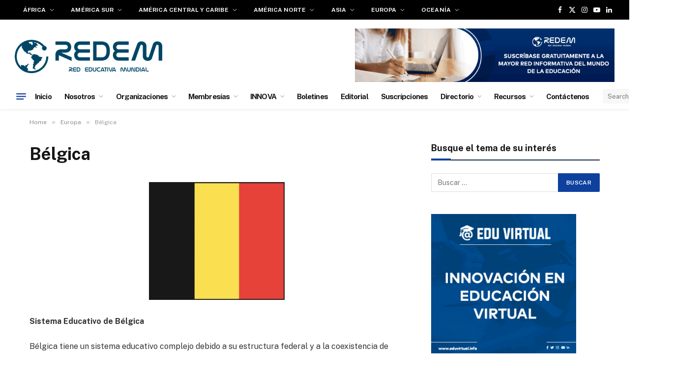

--- FILE ---
content_type: text/html; charset=UTF-8
request_url: https://www.redem.org/europa/belgica/
body_size: 16695
content:
<!DOCTYPE html>
<html lang="es" class="s-light site-s-light">

<head>

	<meta charset="UTF-8" />
	<meta name="viewport" content="width=device-width, initial-scale=1" />
	<title>Bélgica &#8211; REDEM</title><link rel="preload" as="font" href="https://www.redem.org/wp-content/themes/smart-mag/css/icons/fonts/ts-icons.woff2?v3.2" type="font/woff2" crossorigin="anonymous" />
<meta name='robots' content='max-image-preview:large' />
<link rel='dns-prefetch' href='//fonts.googleapis.com' />
<link rel="alternate" type="application/rss+xml" title="REDEM &raquo; Feed" href="https://www.redem.org/feed/" />
<link rel="alternate" type="application/rss+xml" title="REDEM &raquo; Feed de los comentarios" href="https://www.redem.org/comments/feed/" />
<link rel="alternate" title="oEmbed (JSON)" type="application/json+oembed" href="https://www.redem.org/wp-json/oembed/1.0/embed?url=https%3A%2F%2Fwww.redem.org%2Feuropa%2Fbelgica%2F" />
<link rel="alternate" title="oEmbed (XML)" type="text/xml+oembed" href="https://www.redem.org/wp-json/oembed/1.0/embed?url=https%3A%2F%2Fwww.redem.org%2Feuropa%2Fbelgica%2F&#038;format=xml" />
<style id='wp-img-auto-sizes-contain-inline-css' type='text/css'>
img:is([sizes=auto i],[sizes^="auto," i]){contain-intrinsic-size:3000px 1500px}
/*# sourceURL=wp-img-auto-sizes-contain-inline-css */
</style>
<style id='wp-emoji-styles-inline-css' type='text/css'>

	img.wp-smiley, img.emoji {
		display: inline !important;
		border: none !important;
		box-shadow: none !important;
		height: 1em !important;
		width: 1em !important;
		margin: 0 0.07em !important;
		vertical-align: -0.1em !important;
		background: none !important;
		padding: 0 !important;
	}
/*# sourceURL=wp-emoji-styles-inline-css */
</style>
<link rel='stylesheet' id='wp-block-library-css' href='https://www.redem.org/wp-includes/css/dist/block-library/style.min.css?ver=6.9' type='text/css' media='all' />
<style id='classic-theme-styles-inline-css' type='text/css'>
/*! This file is auto-generated */
.wp-block-button__link{color:#fff;background-color:#32373c;border-radius:9999px;box-shadow:none;text-decoration:none;padding:calc(.667em + 2px) calc(1.333em + 2px);font-size:1.125em}.wp-block-file__button{background:#32373c;color:#fff;text-decoration:none}
/*# sourceURL=/wp-includes/css/classic-themes.min.css */
</style>
<style id='global-styles-inline-css' type='text/css'>
:root{--wp--preset--aspect-ratio--square: 1;--wp--preset--aspect-ratio--4-3: 4/3;--wp--preset--aspect-ratio--3-4: 3/4;--wp--preset--aspect-ratio--3-2: 3/2;--wp--preset--aspect-ratio--2-3: 2/3;--wp--preset--aspect-ratio--16-9: 16/9;--wp--preset--aspect-ratio--9-16: 9/16;--wp--preset--color--black: #000000;--wp--preset--color--cyan-bluish-gray: #abb8c3;--wp--preset--color--white: #ffffff;--wp--preset--color--pale-pink: #f78da7;--wp--preset--color--vivid-red: #cf2e2e;--wp--preset--color--luminous-vivid-orange: #ff6900;--wp--preset--color--luminous-vivid-amber: #fcb900;--wp--preset--color--light-green-cyan: #7bdcb5;--wp--preset--color--vivid-green-cyan: #00d084;--wp--preset--color--pale-cyan-blue: #8ed1fc;--wp--preset--color--vivid-cyan-blue: #0693e3;--wp--preset--color--vivid-purple: #9b51e0;--wp--preset--gradient--vivid-cyan-blue-to-vivid-purple: linear-gradient(135deg,rgb(6,147,227) 0%,rgb(155,81,224) 100%);--wp--preset--gradient--light-green-cyan-to-vivid-green-cyan: linear-gradient(135deg,rgb(122,220,180) 0%,rgb(0,208,130) 100%);--wp--preset--gradient--luminous-vivid-amber-to-luminous-vivid-orange: linear-gradient(135deg,rgb(252,185,0) 0%,rgb(255,105,0) 100%);--wp--preset--gradient--luminous-vivid-orange-to-vivid-red: linear-gradient(135deg,rgb(255,105,0) 0%,rgb(207,46,46) 100%);--wp--preset--gradient--very-light-gray-to-cyan-bluish-gray: linear-gradient(135deg,rgb(238,238,238) 0%,rgb(169,184,195) 100%);--wp--preset--gradient--cool-to-warm-spectrum: linear-gradient(135deg,rgb(74,234,220) 0%,rgb(151,120,209) 20%,rgb(207,42,186) 40%,rgb(238,44,130) 60%,rgb(251,105,98) 80%,rgb(254,248,76) 100%);--wp--preset--gradient--blush-light-purple: linear-gradient(135deg,rgb(255,206,236) 0%,rgb(152,150,240) 100%);--wp--preset--gradient--blush-bordeaux: linear-gradient(135deg,rgb(254,205,165) 0%,rgb(254,45,45) 50%,rgb(107,0,62) 100%);--wp--preset--gradient--luminous-dusk: linear-gradient(135deg,rgb(255,203,112) 0%,rgb(199,81,192) 50%,rgb(65,88,208) 100%);--wp--preset--gradient--pale-ocean: linear-gradient(135deg,rgb(255,245,203) 0%,rgb(182,227,212) 50%,rgb(51,167,181) 100%);--wp--preset--gradient--electric-grass: linear-gradient(135deg,rgb(202,248,128) 0%,rgb(113,206,126) 100%);--wp--preset--gradient--midnight: linear-gradient(135deg,rgb(2,3,129) 0%,rgb(40,116,252) 100%);--wp--preset--font-size--small: 13px;--wp--preset--font-size--medium: 20px;--wp--preset--font-size--large: 36px;--wp--preset--font-size--x-large: 42px;--wp--preset--spacing--20: 0.44rem;--wp--preset--spacing--30: 0.67rem;--wp--preset--spacing--40: 1rem;--wp--preset--spacing--50: 1.5rem;--wp--preset--spacing--60: 2.25rem;--wp--preset--spacing--70: 3.38rem;--wp--preset--spacing--80: 5.06rem;--wp--preset--shadow--natural: 6px 6px 9px rgba(0, 0, 0, 0.2);--wp--preset--shadow--deep: 12px 12px 50px rgba(0, 0, 0, 0.4);--wp--preset--shadow--sharp: 6px 6px 0px rgba(0, 0, 0, 0.2);--wp--preset--shadow--outlined: 6px 6px 0px -3px rgb(255, 255, 255), 6px 6px rgb(0, 0, 0);--wp--preset--shadow--crisp: 6px 6px 0px rgb(0, 0, 0);}:where(.is-layout-flex){gap: 0.5em;}:where(.is-layout-grid){gap: 0.5em;}body .is-layout-flex{display: flex;}.is-layout-flex{flex-wrap: wrap;align-items: center;}.is-layout-flex > :is(*, div){margin: 0;}body .is-layout-grid{display: grid;}.is-layout-grid > :is(*, div){margin: 0;}:where(.wp-block-columns.is-layout-flex){gap: 2em;}:where(.wp-block-columns.is-layout-grid){gap: 2em;}:where(.wp-block-post-template.is-layout-flex){gap: 1.25em;}:where(.wp-block-post-template.is-layout-grid){gap: 1.25em;}.has-black-color{color: var(--wp--preset--color--black) !important;}.has-cyan-bluish-gray-color{color: var(--wp--preset--color--cyan-bluish-gray) !important;}.has-white-color{color: var(--wp--preset--color--white) !important;}.has-pale-pink-color{color: var(--wp--preset--color--pale-pink) !important;}.has-vivid-red-color{color: var(--wp--preset--color--vivid-red) !important;}.has-luminous-vivid-orange-color{color: var(--wp--preset--color--luminous-vivid-orange) !important;}.has-luminous-vivid-amber-color{color: var(--wp--preset--color--luminous-vivid-amber) !important;}.has-light-green-cyan-color{color: var(--wp--preset--color--light-green-cyan) !important;}.has-vivid-green-cyan-color{color: var(--wp--preset--color--vivid-green-cyan) !important;}.has-pale-cyan-blue-color{color: var(--wp--preset--color--pale-cyan-blue) !important;}.has-vivid-cyan-blue-color{color: var(--wp--preset--color--vivid-cyan-blue) !important;}.has-vivid-purple-color{color: var(--wp--preset--color--vivid-purple) !important;}.has-black-background-color{background-color: var(--wp--preset--color--black) !important;}.has-cyan-bluish-gray-background-color{background-color: var(--wp--preset--color--cyan-bluish-gray) !important;}.has-white-background-color{background-color: var(--wp--preset--color--white) !important;}.has-pale-pink-background-color{background-color: var(--wp--preset--color--pale-pink) !important;}.has-vivid-red-background-color{background-color: var(--wp--preset--color--vivid-red) !important;}.has-luminous-vivid-orange-background-color{background-color: var(--wp--preset--color--luminous-vivid-orange) !important;}.has-luminous-vivid-amber-background-color{background-color: var(--wp--preset--color--luminous-vivid-amber) !important;}.has-light-green-cyan-background-color{background-color: var(--wp--preset--color--light-green-cyan) !important;}.has-vivid-green-cyan-background-color{background-color: var(--wp--preset--color--vivid-green-cyan) !important;}.has-pale-cyan-blue-background-color{background-color: var(--wp--preset--color--pale-cyan-blue) !important;}.has-vivid-cyan-blue-background-color{background-color: var(--wp--preset--color--vivid-cyan-blue) !important;}.has-vivid-purple-background-color{background-color: var(--wp--preset--color--vivid-purple) !important;}.has-black-border-color{border-color: var(--wp--preset--color--black) !important;}.has-cyan-bluish-gray-border-color{border-color: var(--wp--preset--color--cyan-bluish-gray) !important;}.has-white-border-color{border-color: var(--wp--preset--color--white) !important;}.has-pale-pink-border-color{border-color: var(--wp--preset--color--pale-pink) !important;}.has-vivid-red-border-color{border-color: var(--wp--preset--color--vivid-red) !important;}.has-luminous-vivid-orange-border-color{border-color: var(--wp--preset--color--luminous-vivid-orange) !important;}.has-luminous-vivid-amber-border-color{border-color: var(--wp--preset--color--luminous-vivid-amber) !important;}.has-light-green-cyan-border-color{border-color: var(--wp--preset--color--light-green-cyan) !important;}.has-vivid-green-cyan-border-color{border-color: var(--wp--preset--color--vivid-green-cyan) !important;}.has-pale-cyan-blue-border-color{border-color: var(--wp--preset--color--pale-cyan-blue) !important;}.has-vivid-cyan-blue-border-color{border-color: var(--wp--preset--color--vivid-cyan-blue) !important;}.has-vivid-purple-border-color{border-color: var(--wp--preset--color--vivid-purple) !important;}.has-vivid-cyan-blue-to-vivid-purple-gradient-background{background: var(--wp--preset--gradient--vivid-cyan-blue-to-vivid-purple) !important;}.has-light-green-cyan-to-vivid-green-cyan-gradient-background{background: var(--wp--preset--gradient--light-green-cyan-to-vivid-green-cyan) !important;}.has-luminous-vivid-amber-to-luminous-vivid-orange-gradient-background{background: var(--wp--preset--gradient--luminous-vivid-amber-to-luminous-vivid-orange) !important;}.has-luminous-vivid-orange-to-vivid-red-gradient-background{background: var(--wp--preset--gradient--luminous-vivid-orange-to-vivid-red) !important;}.has-very-light-gray-to-cyan-bluish-gray-gradient-background{background: var(--wp--preset--gradient--very-light-gray-to-cyan-bluish-gray) !important;}.has-cool-to-warm-spectrum-gradient-background{background: var(--wp--preset--gradient--cool-to-warm-spectrum) !important;}.has-blush-light-purple-gradient-background{background: var(--wp--preset--gradient--blush-light-purple) !important;}.has-blush-bordeaux-gradient-background{background: var(--wp--preset--gradient--blush-bordeaux) !important;}.has-luminous-dusk-gradient-background{background: var(--wp--preset--gradient--luminous-dusk) !important;}.has-pale-ocean-gradient-background{background: var(--wp--preset--gradient--pale-ocean) !important;}.has-electric-grass-gradient-background{background: var(--wp--preset--gradient--electric-grass) !important;}.has-midnight-gradient-background{background: var(--wp--preset--gradient--midnight) !important;}.has-small-font-size{font-size: var(--wp--preset--font-size--small) !important;}.has-medium-font-size{font-size: var(--wp--preset--font-size--medium) !important;}.has-large-font-size{font-size: var(--wp--preset--font-size--large) !important;}.has-x-large-font-size{font-size: var(--wp--preset--font-size--x-large) !important;}
:where(.wp-block-post-template.is-layout-flex){gap: 1.25em;}:where(.wp-block-post-template.is-layout-grid){gap: 1.25em;}
:where(.wp-block-term-template.is-layout-flex){gap: 1.25em;}:where(.wp-block-term-template.is-layout-grid){gap: 1.25em;}
:where(.wp-block-columns.is-layout-flex){gap: 2em;}:where(.wp-block-columns.is-layout-grid){gap: 2em;}
:root :where(.wp-block-pullquote){font-size: 1.5em;line-height: 1.6;}
/*# sourceURL=global-styles-inline-css */
</style>
<link rel='stylesheet' id='smartmag-core-css' href='https://www.redem.org/wp-content/themes/smart-mag/style.css?ver=10.3.2' type='text/css' media='all' />
<style id='smartmag-core-inline-css' type='text/css'>
:root { --c-main: #0e409e;
--c-main-rgb: 14,64,158;
--title-font: "Roboto", system-ui, -apple-system, "Segoe UI", Arial, sans-serif;
--title-size-m: 19px;
--main-width: 1160px; }
.smart-head-main { --main-width: -1px; --c-shadow: rgba(0,0,0,0.05); }
.smart-head-main .smart-head-top { --head-h: 40px; }
.smart-head-main .smart-head-mid { --head-h: 130px; }
.smart-head-main .smart-head-mid > .inner { padding-top: 20px; }
.smart-head-main .smart-head-bot { --head-h: 52px; border-top-width: 0px; border-bottom-width: 0px; }
.navigation-main .menu > li > a { font-size: 12px; font-weight: bold; letter-spacing: 0.005em; }
.navigation-main { --nav-items-space: 17px; }
.navigation-small .menu > li > a { font-size: 15px; font-weight: bold; letter-spacing: -0.06em; }
.navigation-small { margin-left: calc(-1 * var(--nav-items-space)); }
.s-dark .navigation-small { --c-nav: rgba(255,255,255,0.92); --c-nav-hov: #ffffff; }
.s-dark .smart-head-main .spc-social,
.smart-head-main .s-dark .spc-social { --c-spc-social: #ffffff; }
.smart-head-main { --c-hamburger: var(--c-main); }
.smart-head-main .offcanvas-toggle { transform: scale(.75); }
.l-post { --media-radius: 6px; }
.cat-labels .category { font-size: 10px; letter-spacing: 0.1em; background-color: #0a0a0a; border-radius: 3px; }
.block-head-c .heading { font-size: 18px; text-transform: initial; }
.block-head-c { --line-weight: 4px; --border-weight: 2px; --c-border: #152b4b; }
.loop-list .post-title { font-size: 21px; }
.loop-small .post-title { font-size: 15px; font-weight: 500; }
.entry-content { font-size: 16px; }
.post-share-float .service { width: 40px; height: 38px; margin-bottom: 8px; border-radius: 4px; font-size: 16px; }
.post-share-b:not(.is-not-global) { --service-height: 36px; --service-width: 170px; --service-min-width: initial; }
.post-share-b:not(.is-not-global) .show-more { width: 36px; min-width: 36px; }
.post-share-b:not(.is-not-global) { --service-gap: 6px; --service-b-radius: 3px; }
.category .feat-grid { --grid-gap: 4px; }
@media (min-width: 941px) and (max-width: 1200px) { .navigation-main .menu > li > a { font-size: calc(10px + (12px - 10px) * .7); }
.navigation-small .menu > li > a { font-size: calc(10px + (15px - 10px) * .7); } }


/*# sourceURL=smartmag-core-inline-css */
</style>
<link rel='stylesheet' id='smartmag-fonts-css' href='https://fonts.googleapis.com/css?family=Public+Sans%3A400%2C400i%2C500%2C600%2C700&#038;display=swap' type='text/css' media='all' />
<link rel='stylesheet' id='smartmag-magnific-popup-css' href='https://www.redem.org/wp-content/themes/smart-mag/css/lightbox.css?ver=10.3.2' type='text/css' media='all' />
<link rel='stylesheet' id='smartmag-icons-css' href='https://www.redem.org/wp-content/themes/smart-mag/css/icons/icons.css?ver=10.3.2' type='text/css' media='all' />
<link rel='stylesheet' id='smartmag-gfonts-custom-css' href='https://fonts.googleapis.com/css?family=Roboto%3A400%2C500%2C600%2C700&#038;display=swap' type='text/css' media='all' />
<script type="text/javascript" id="smartmag-lazy-inline-js-after">
/* <![CDATA[ */
/**
 * @copyright ThemeSphere
 * @preserve
 */
var BunyadLazy={};BunyadLazy.load=function(){function a(e,n){var t={};e.dataset.bgset&&e.dataset.sizes?(t.sizes=e.dataset.sizes,t.srcset=e.dataset.bgset):t.src=e.dataset.bgsrc,function(t){var a=t.dataset.ratio;if(0<a){const e=t.parentElement;if(e.classList.contains("media-ratio")){const n=e.style;n.getPropertyValue("--a-ratio")||(n.paddingBottom=100/a+"%")}}}(e);var a,o=document.createElement("img");for(a in o.onload=function(){var t="url('"+(o.currentSrc||o.src)+"')",a=e.style;a.backgroundImage!==t&&requestAnimationFrame(()=>{a.backgroundImage=t,n&&n()}),o.onload=null,o.onerror=null,o=null},o.onerror=o.onload,t)o.setAttribute(a,t[a]);o&&o.complete&&0<o.naturalWidth&&o.onload&&o.onload()}function e(t){t.dataset.loaded||a(t,()=>{document.dispatchEvent(new Event("lazyloaded")),t.dataset.loaded=1})}function n(t){"complete"===document.readyState?t():window.addEventListener("load",t)}return{initEarly:function(){var t,a=()=>{document.querySelectorAll(".img.bg-cover:not(.lazyload)").forEach(e)};"complete"!==document.readyState?(t=setInterval(a,150),n(()=>{a(),clearInterval(t)})):a()},callOnLoad:n,initBgImages:function(t){t&&n(()=>{document.querySelectorAll(".img.bg-cover").forEach(e)})},bgLoad:a}}(),BunyadLazy.load.initEarly();
//# sourceURL=smartmag-lazy-inline-js-after
/* ]]> */
</script>
<script type="text/javascript" src="https://www.redem.org/wp-includes/js/jquery/jquery.min.js?ver=3.7.1" id="jquery-core-js"></script>
<script type="text/javascript" src="https://www.redem.org/wp-includes/js/jquery/jquery-migrate.min.js?ver=3.4.1" id="jquery-migrate-js"></script>
<link rel="https://api.w.org/" href="https://www.redem.org/wp-json/" /><link rel="alternate" title="JSON" type="application/json" href="https://www.redem.org/wp-json/wp/v2/pages/528" /><link rel="EditURI" type="application/rsd+xml" title="RSD" href="https://www.redem.org/xmlrpc.php?rsd" />
<meta name="generator" content="WordPress 6.9" />
<link rel="canonical" href="https://www.redem.org/europa/belgica/" />
<link rel='shortlink' href='https://www.redem.org/?p=528' />
<link type="text/css" rel="stylesheet" href="https://www.redem.org/wp-content/plugins/category-specific-rss-feed-menu/wp_cat_rss_style.css" />
<!-- Analytics by WP Statistics - https://wp-statistics.com -->

		<script>
		var BunyadSchemeKey = 'bunyad-scheme';
		(() => {
			const d = document.documentElement;
			const c = d.classList;
			var scheme = localStorage.getItem(BunyadSchemeKey);
			
			if (scheme) {
				d.dataset.origClass = c;
				scheme === 'dark' ? c.remove('s-light', 'site-s-light') : c.remove('s-dark', 'site-s-dark');
				c.add('site-s-' + scheme, 's-' + scheme);
			}
		})();
		</script>
		<meta name="generator" content="Elementor 3.34.1; features: additional_custom_breakpoints; settings: css_print_method-external, google_font-enabled, font_display-swap">
			<style>
				.e-con.e-parent:nth-of-type(n+4):not(.e-lazyloaded):not(.e-no-lazyload),
				.e-con.e-parent:nth-of-type(n+4):not(.e-lazyloaded):not(.e-no-lazyload) * {
					background-image: none !important;
				}
				@media screen and (max-height: 1024px) {
					.e-con.e-parent:nth-of-type(n+3):not(.e-lazyloaded):not(.e-no-lazyload),
					.e-con.e-parent:nth-of-type(n+3):not(.e-lazyloaded):not(.e-no-lazyload) * {
						background-image: none !important;
					}
				}
				@media screen and (max-height: 640px) {
					.e-con.e-parent:nth-of-type(n+2):not(.e-lazyloaded):not(.e-no-lazyload),
					.e-con.e-parent:nth-of-type(n+2):not(.e-lazyloaded):not(.e-no-lazyload) * {
						background-image: none !important;
					}
				}
			</style>
			<link rel="icon" href="https://www.redem.org/wp-content/uploads/2016/04/cropped-logo-REDEM-navegador-1-150x150.png" sizes="32x32" />
<link rel="icon" href="https://www.redem.org/wp-content/uploads/2016/04/cropped-logo-REDEM-navegador-1-300x300.png" sizes="192x192" />
<link rel="apple-touch-icon" href="https://www.redem.org/wp-content/uploads/2016/04/cropped-logo-REDEM-navegador-1-300x300.png" />
<meta name="msapplication-TileImage" content="https://www.redem.org/wp-content/uploads/2016/04/cropped-logo-REDEM-navegador-1-300x300.png" />
		<style type="text/css" id="wp-custom-css">
			

/** Start Block Kit CSS: 71-3-d415519effd9e11f35d2438c58ea7ebf **/

.envato-block__preview{overflow: visible;}

/** End Block Kit CSS: 71-3-d415519effd9e11f35d2438c58ea7ebf **/



/** Start Block Kit CSS: 69-3-4f8cfb8a1a68ec007f2be7a02bdeadd9 **/

.envato-kit-66-menu .e--pointer-framed .elementor-item:before{
	border-radius:1px;
}

.envato-kit-66-subscription-form .elementor-form-fields-wrapper{
	position:relative;
}

.envato-kit-66-subscription-form .elementor-form-fields-wrapper .elementor-field-type-submit{
	position:static;
}

.envato-kit-66-subscription-form .elementor-form-fields-wrapper .elementor-field-type-submit button{
	position: absolute;
    top: 50%;
    right: 6px;
    transform: translate(0, -50%);
		-moz-transform: translate(0, -50%);
		-webmit-transform: translate(0, -50%);
}

.envato-kit-66-testi-slider .elementor-testimonial__footer{
	margin-top: -60px !important;
	z-index: 99;
  position: relative;
}

.envato-kit-66-featured-slider .elementor-slides .slick-prev{
	width:50px;
	height:50px;
	background-color:#ffffff !important;
	transform:rotate(45deg);
	-moz-transform:rotate(45deg);
	-webkit-transform:rotate(45deg);
	left:-25px !important;
	-webkit-box-shadow: 0px 1px 2px 1px rgba(0,0,0,0.32);
	-moz-box-shadow: 0px 1px 2px 1px rgba(0,0,0,0.32);
	box-shadow: 0px 1px 2px 1px rgba(0,0,0,0.32);
}

.envato-kit-66-featured-slider .elementor-slides .slick-prev:before{
	display:block;
	margin-top:0px;
	margin-left:0px;
	transform:rotate(-45deg);
	-moz-transform:rotate(-45deg);
	-webkit-transform:rotate(-45deg);
}

.envato-kit-66-featured-slider .elementor-slides .slick-next{
	width:50px;
	height:50px;
	background-color:#ffffff !important;
	transform:rotate(45deg);
	-moz-transform:rotate(45deg);
	-webkit-transform:rotate(45deg);
	right:-25px !important;
	-webkit-box-shadow: 0px 1px 2px 1px rgba(0,0,0,0.32);
	-moz-box-shadow: 0px 1px 2px 1px rgba(0,0,0,0.32);
	box-shadow: 0px 1px 2px 1px rgba(0,0,0,0.32);
}

.envato-kit-66-featured-slider .elementor-slides .slick-next:before{
	display:block;
	margin-top:-5px;
	margin-right:-5px;
	transform:rotate(-45deg);
	-moz-transform:rotate(-45deg);
	-webkit-transform:rotate(-45deg);
}

.envato-kit-66-orangetext{
	color:#f4511e;
}

.envato-kit-66-countdown .elementor-countdown-label{
	display:inline-block !important;
	border:2px solid rgba(255,255,255,0.2);
	padding:9px 20px;
}

/** End Block Kit CSS: 69-3-4f8cfb8a1a68ec007f2be7a02bdeadd9 **/



/** Start Block Kit CSS: 143-3-7969bb877702491bc5ca272e536ada9d **/

.envato-block__preview{overflow: visible;}
/* Material Button Click Effect */
.envato-kit-140-material-hit .menu-item a,
.envato-kit-140-material-button .elementor-button{
  background-position: center;
  transition: background 0.8s;
}
.envato-kit-140-material-hit .menu-item a:hover,
.envato-kit-140-material-button .elementor-button:hover{
  background: radial-gradient(circle, transparent 1%, #fff 1%) center/15000%;
}
.envato-kit-140-material-hit .menu-item a:active,
.envato-kit-140-material-button .elementor-button:active{
  background-color: #FFF;
  background-size: 100%;
  transition: background 0s;
}

/* Field Shadow */
.envato-kit-140-big-shadow-form .elementor-field-textual{
	box-shadow: 0 20px 30px rgba(0,0,0, .05);
}

/* FAQ */
.envato-kit-140-faq .elementor-accordion .elementor-accordion-item{
	border-width: 0 0 1px !important;
}

/* Scrollable Columns */
.envato-kit-140-scrollable{
	 height: 100%;
   overflow: auto;
   overflow-x: hidden;
}

/* ImageBox: No Space */
.envato-kit-140-imagebox-nospace:hover{
	transform: scale(1.1);
	transition: all 0.3s;
}
.envato-kit-140-imagebox-nospace figure{
	line-height: 0;
}

.envato-kit-140-slide .elementor-slide-content{
	background: #FFF;
	margin-left: -60px;
	padding: 1em;
}
.envato-kit-140-carousel .slick-active:not(.slick-current)  img{
	padding: 20px !important;
	transition: all .9s;
}

/** End Block Kit CSS: 143-3-7969bb877702491bc5ca272e536ada9d **/



/** Start Block Kit CSS: 144-3-3a7d335f39a8579c20cdf02f8d462582 **/

.envato-block__preview{overflow: visible;}

/* Envato Kit 141 Custom Styles - Applied to the element under Advanced */

.elementor-headline-animation-type-drop-in .elementor-headline-dynamic-wrapper{
	text-align: center;
}
.envato-kit-141-top-0 h1,
.envato-kit-141-top-0 h2,
.envato-kit-141-top-0 h3,
.envato-kit-141-top-0 h4,
.envato-kit-141-top-0 h5,
.envato-kit-141-top-0 h6,
.envato-kit-141-top-0 p {
	margin-top: 0;
}

.envato-kit-141-newsletter-inline .elementor-field-textual.elementor-size-md {
	padding-left: 1.5rem;
	padding-right: 1.5rem;
}

.envato-kit-141-bottom-0 p {
	margin-bottom: 0;
}

.envato-kit-141-bottom-8 .elementor-price-list .elementor-price-list-item .elementor-price-list-header {
	margin-bottom: .5rem;
}

.envato-kit-141.elementor-widget-testimonial-carousel.elementor-pagination-type-bullets .swiper-container {
	padding-bottom: 52px;
}

.envato-kit-141-display-inline {
	display: inline-block;
}

.envato-kit-141 .elementor-slick-slider ul.slick-dots {
	bottom: -40px;
}

/** End Block Kit CSS: 144-3-3a7d335f39a8579c20cdf02f8d462582 **/



/** Start Block Kit CSS: 141-3-1d55f1e76be9fb1a8d9de88accbe962f **/

.envato-kit-138-bracket .elementor-widget-container > *:before{
	content:"[";
	color:#ffab00;
	display:inline-block;
	margin-right:4px;
	line-height:1em;
	position:relative;
	top:-1px;
}

.envato-kit-138-bracket .elementor-widget-container > *:after{
	content:"]";
	color:#ffab00;
	display:inline-block;
	margin-left:4px;
	line-height:1em;
	position:relative;
	top:-1px;
}

/** End Block Kit CSS: 141-3-1d55f1e76be9fb1a8d9de88accbe962f **/



/** Start Template Kit CSS: Accounting Business (css/customizer.css) **/

.envato-button-inline {
	display: inline-block;
	margin-right: 10px;
}

/** End Template Kit CSS: Accounting Business (css/customizer.css) **/



/** Start Template Kit CSS: Professional Services (css/customizer.css) **/

.download-application-text {
	color: #fff;
	font-size: 24px;
  font-weight: 600;
	margin: 0;
	margin-bottom:10px;
  margin-right: 40px;
	display:inline-block;
	font-family: 'Poppins', sans-serif;
}
.download-application-btn {
	color: #fff;
	background: #26bdef;
	padding: 15px 40px;
	font-size:16px;
	font-family: 'Poppins', sans-serif;
	transition:.5s ease;
	display:inline-block;
}
.download-application-btn:hover{
	color: #26bdef;
	background: #fff;
}
.display-inline {
	display: inline-block;
}

@media (max-width: 1024px) {
	.responsive-column {
		width: 50% !important;
	}
}

@media (max-width: 600px) {
	.responsive-column {
		width: 100% !important;
	}
}

/** End Template Kit CSS: Professional Services (css/customizer.css) **/

		</style>
		

</head>

<body class="wp-singular page-template-default page page-id-528 page-child parent-pageid-523 wp-theme-smart-mag right-sidebar has-lb has-lb-sm ts-img-hov-fade layout-normal elementor-default elementor-kit-40010">



<div class="main-wrap">

	
<div class="off-canvas-backdrop"></div>
<div class="mobile-menu-container off-canvas s-dark hide-menu-lg" id="off-canvas">

	<div class="off-canvas-head">
		<a href="#" class="close">
			<span class="visuallyhidden">Close Menu</span>
			<i class="tsi tsi-times"></i>
		</a>

		<div class="ts-logo">
			<img class="logo-mobile logo-image logo-image-dark" src="https://www.redem.org/wp-content/uploads/2021/02/Logo-REDEM-Espanol-Blanco300.png" width="150" height="34" alt="REDEM"/><img class="logo-mobile logo-image" src="https://www.redem.org/wp-content/uploads/2021/02/Logo-REDEM-Ingles300.png" width="150" height="35" alt="REDEM"/>		</div>
	</div>

	<div class="off-canvas-content">

		
			<ul id="menu-menu2" class="mobile-menu"><li id="menu-item-1419" class="menu-item menu-item-type-custom menu-item-object-custom menu-item-home menu-item-1419"><a href="https://www.redem.org/">Inicio</a></li>
<li id="menu-item-39345" class="menu-item menu-item-type-custom menu-item-object-custom menu-item-has-children menu-item-39345"><a href="#">Nosotros</a>
<ul class="sub-menu">
	<li id="menu-item-1426" class="menu-item menu-item-type-post_type menu-item-object-page menu-item-1426"><a href="https://www.redem.org/quienes-somos/">Quienes Somos</a></li>
</ul>
</li>
<li id="menu-item-39346" class="menu-item menu-item-type-custom menu-item-object-custom menu-item-has-children menu-item-39346"><a href="#">Organizaciones</a>
<ul class="sub-menu">
	<li id="menu-item-1585" class="menu-item menu-item-type-custom menu-item-object-custom menu-item-1585"><a target="_blank" href="https://www.eduvirtual.info">EDUVIRTUAL</a></li>
	<li id="menu-item-39142" class="menu-item menu-item-type-custom menu-item-object-custom menu-item-39142"><a target="_blank" href="https://editorial.redem.org">SELLO EDITORIAL REDEM</a></li>
	<li id="menu-item-41438" class="menu-item menu-item-type-custom menu-item-object-custom menu-item-41438"><a href="https://www.redip.info">REDIP</a></li>
	<li id="menu-item-39324" class="menu-item menu-item-type-custom menu-item-object-custom menu-item-39324"><a target="_blank" href="https://ciied.redem.org">CIIED</a></li>
	<li id="menu-item-45640" class="menu-item menu-item-type-post_type menu-item-object-page menu-item-45640"><a href="https://www.redem.org/observatorio-internacional-de-investigacion-educativa/">OIIE</a></li>
	<li id="menu-item-37362" class="menu-item menu-item-type-custom menu-item-object-custom menu-item-37362"><a target="_blank" href="https://www.reed-edu.org">REED</a></li>
	<li id="menu-item-36518" class="menu-item menu-item-type-custom menu-item-object-custom menu-item-36518"><a target="_blank" href="https://alfabetizaciondigital.redem.org">ALFABETIZACIÓN DIGITAL</a></li>
	<li id="menu-item-39141" class="menu-item menu-item-type-custom menu-item-object-custom menu-item-39141"><a target="_blank" href="https://infancia.redem.org">PORTAL INFANCIA</a></li>
	<li id="menu-item-1584" class="menu-item menu-item-type-custom menu-item-object-custom menu-item-1584"><a target="_blank" href="https://www.redkipus.org">RED KIPUS</a></li>
</ul>
</li>
<li id="menu-item-1420" class="menu-item menu-item-type-post_type menu-item-object-page menu-item-has-children menu-item-1420"><a href="https://www.redem.org/membresia-redem/">Membresías</a>
<ul class="sub-menu">
	<li id="menu-item-1418" class="menu-item menu-item-type-post_type menu-item-object-page menu-item-1418"><a href="https://www.redem.org/membresia-personal/">Membresía Personal REDEM</a></li>
	<li id="menu-item-40813" class="menu-item menu-item-type-post_type menu-item-object-page menu-item-40813"><a href="https://www.redem.org/membresia-academica-redem/">Membresía Académica REDEM</a></li>
	<li id="menu-item-1417" class="menu-item menu-item-type-post_type menu-item-object-page menu-item-1417"><a href="https://www.redem.org/membresia-institucional/">Membresía Institucional REDEM</a></li>
	<li id="menu-item-44902" class="menu-item menu-item-type-post_type menu-item-object-page menu-item-44902"><a href="https://www.redem.org/membresia-para-grupos-de-investigacion/">Membresía y Certificación para Grupos de Investigación</a></li>
</ul>
</li>
<li id="menu-item-42034" class="menu-item menu-item-type-custom menu-item-object-custom menu-item-has-children menu-item-42034"><a href="#">INNOVA</a>
<ul class="sub-menu">
	<li id="menu-item-42035" class="menu-item menu-item-type-post_type menu-item-object-page menu-item-42035"><a href="https://www.redem.org/mentorias/">Mentorías</a></li>
	<li id="menu-item-42036" class="menu-item menu-item-type-post_type menu-item-object-page menu-item-42036"><a href="https://www.redem.org/crea-impulsa/">Crea-Impulsa</a></li>
	<li id="menu-item-42037" class="menu-item menu-item-type-post_type menu-item-object-page menu-item-42037"><a href="https://www.redem.org/certificado-de-calidad/">Certificado de Calidad</a></li>
	<li id="menu-item-42167" class="menu-item menu-item-type-post_type menu-item-object-page menu-item-42167"><a href="https://www.redem.org/programa-referidos/">Programa de Referidos</a></li>
	<li id="menu-item-42214" class="menu-item menu-item-type-post_type menu-item-object-page menu-item-42214"><a href="https://www.redem.org/franquicias/">Franquicias REDEM</a></li>
</ul>
</li>
<li id="menu-item-4682" class="menu-item menu-item-type-custom menu-item-object-custom menu-item-4682"><a href="https://www.redem.org/suscripcion-al-boletin-redem">Boletines</a></li>
<li id="menu-item-37692" class="menu-item menu-item-type-custom menu-item-object-custom menu-item-37692"><a target="_blank" href="https://editorial.redem.org">Editorial</a></li>
<li id="menu-item-4683" class="menu-item menu-item-type-custom menu-item-object-custom menu-item-4683"><a href="https://www.redem.org/suscripcion-al-boletin-redem">Suscrípciones</a></li>
<li id="menu-item-39347" class="menu-item menu-item-type-custom menu-item-object-custom menu-item-has-children menu-item-39347"><a href="#">Directorio</a>
<ul class="sub-menu">
	<li id="menu-item-1580" class="menu-item menu-item-type-custom menu-item-object-custom menu-item-1580"><a target="_blank" href="https://universidades.redem.org">Directorio de Universidades</a></li>
	<li id="menu-item-1579" class="menu-item menu-item-type-custom menu-item-object-custom menu-item-1579"><a target="_blank" href="https://colegios.redem.org">Directorio de Colegios</a></li>
	<li id="menu-item-39678" class="menu-item menu-item-type-custom menu-item-object-custom menu-item-39678"><a target="_blank" href="https://institutos.redem.org">Directorio de Instituciones y Organizaciones</a></li>
</ul>
</li>
<li id="menu-item-36519" class="menu-item menu-item-type-custom menu-item-object-custom menu-item-has-children menu-item-36519"><a href="#">Recursos</a>
<ul class="sub-menu">
	<li id="menu-item-1589" class="menu-item menu-item-type-custom menu-item-object-custom menu-item-1589"><a target="_blank" href="https://biblioteca.redem.org">Biblioteca</a></li>
	<li id="menu-item-2076" class="menu-item menu-item-type-taxonomy menu-item-object-category menu-item-2076"><a href="https://www.redem.org/category/articulos/">Artículos REDEM</a></li>
</ul>
</li>
<li id="menu-item-1415" class="menu-item menu-item-type-post_type menu-item-object-page menu-item-1415"><a href="https://www.redem.org/contactenos/">Contáctenos</a></li>
</ul>
		
		
		
		<div class="spc-social-block spc-social spc-social-b smart-head-social">
		
			
				<a href="https://www.facebook.com/RedEducativaMundial" class="link service s-facebook" target="_blank" rel="nofollow noopener">
					<i class="icon tsi tsi-facebook"></i>					<span class="visuallyhidden">Facebook</span>
				</a>
									
			
				<a href="https://twitter.com/redem" class="link service s-twitter" target="_blank" rel="nofollow noopener">
					<i class="icon tsi tsi-twitter"></i>					<span class="visuallyhidden">X (Twitter)</span>
				</a>
									
			
				<a href="https://www.instagram.com/rededucativamundial" class="link service s-instagram" target="_blank" rel="nofollow noopener">
					<i class="icon tsi tsi-instagram"></i>					<span class="visuallyhidden">Instagram</span>
				</a>
									
			
				<a href="https://www.youtube.com/user/redemtv" class="link service s-youtube" target="_blank" rel="nofollow noopener">
					<i class="icon tsi tsi-youtube-play"></i>					<span class="visuallyhidden">YouTube</span>
				</a>
									
			
				<a href="https://www.linkedin.com/company/redem" class="link service s-linkedin" target="_blank" rel="nofollow noopener">
					<i class="icon tsi tsi-linkedin"></i>					<span class="visuallyhidden">LinkedIn</span>
				</a>
									
			
		</div>

		
	</div>

</div>
<div class="smart-head smart-head-b smart-head-main" id="smart-head" data-sticky="auto" data-sticky-type="smart" data-sticky-full>
	
	<div class="smart-head-row smart-head-top s-dark smart-head-row-full">

		<div class="inner full">

							
				<div class="items items-left ">
					<div class="nav-wrap">
		<nav class="navigation navigation-main nav-hov-a">
			<ul id="menu-secondary-nav" class="menu"><li id="menu-item-627" class="menu-item menu-item-type-post_type menu-item-object-page menu-item-has-children menu-item-627"><a href="https://www.redem.org/africa/">ÁFRICA</a>
<ul class="sub-menu">
	<li id="menu-item-631" class="menu-item menu-item-type-post_type menu-item-object-page menu-item-631"><a href="https://www.redem.org/africa/angola/">Angola</a></li>
	<li id="menu-item-632" class="menu-item menu-item-type-post_type menu-item-object-page menu-item-632"><a href="https://www.redem.org/africa/argelia/">Argelia</a></li>
	<li id="menu-item-633" class="menu-item menu-item-type-post_type menu-item-object-page menu-item-633"><a href="https://www.redem.org/africa/camerun/">Camerún</a></li>
	<li id="menu-item-634" class="menu-item menu-item-type-post_type menu-item-object-page menu-item-634"><a href="https://www.redem.org/africa/egipto/">Egipto</a></li>
	<li id="menu-item-635" class="menu-item menu-item-type-post_type menu-item-object-page menu-item-635"><a href="https://www.redem.org/africa/kenia/">Kenia</a></li>
	<li id="menu-item-636" class="menu-item menu-item-type-post_type menu-item-object-page menu-item-636"><a href="https://www.redem.org/africa/libia/">Libia</a></li>
	<li id="menu-item-637" class="menu-item menu-item-type-post_type menu-item-object-page menu-item-637"><a href="https://www.redem.org/africa/marruecos/">Marruecos</a></li>
	<li id="menu-item-638" class="menu-item menu-item-type-post_type menu-item-object-page menu-item-638"><a href="https://www.redem.org/africa/nigeria/">Nigeria</a></li>
	<li id="menu-item-639" class="menu-item menu-item-type-post_type menu-item-object-page menu-item-639"><a href="https://www.redem.org/africa/sudafrica/">Sudáfrica</a></li>
</ul>
</li>
<li id="menu-item-4302" class="menu-item menu-item-type-custom menu-item-object-custom menu-item-has-children menu-item-4302"><a href="#">AMÉRICA SUR</a>
<ul class="sub-menu">
	<li id="menu-item-609" class="menu-item menu-item-type-post_type menu-item-object-page menu-item-609"><a href="https://www.redem.org/america-del-sur/argentina/">Argentina</a></li>
	<li id="menu-item-608" class="menu-item menu-item-type-post_type menu-item-object-page menu-item-608"><a href="https://www.redem.org/america-del-sur/bolivia/">Bolivia</a></li>
	<li id="menu-item-607" class="menu-item menu-item-type-post_type menu-item-object-page menu-item-607"><a href="https://www.redem.org/america-del-sur/brasil/">Brasil</a></li>
	<li id="menu-item-606" class="menu-item menu-item-type-post_type menu-item-object-page menu-item-606"><a href="https://www.redem.org/america-del-sur/chile/">Chile</a></li>
	<li id="menu-item-605" class="menu-item menu-item-type-post_type menu-item-object-page menu-item-605"><a href="https://www.redem.org/america-del-sur/colombia/">Colombia</a></li>
	<li id="menu-item-604" class="menu-item menu-item-type-post_type menu-item-object-page menu-item-604"><a href="https://www.redem.org/america-del-sur/ecuador/">Ecuador</a></li>
	<li id="menu-item-603" class="menu-item menu-item-type-post_type menu-item-object-page menu-item-603"><a href="https://www.redem.org/america-del-sur/paraguay/">Paraguay</a></li>
	<li id="menu-item-601" class="menu-item menu-item-type-post_type menu-item-object-page menu-item-601"><a href="https://www.redem.org/america-del-sur/uruguay/">Uruguay</a></li>
	<li id="menu-item-602" class="menu-item menu-item-type-post_type menu-item-object-page menu-item-602"><a href="https://www.redem.org/america-del-sur/peru/">Perú</a></li>
	<li id="menu-item-610" class="menu-item menu-item-type-post_type menu-item-object-page menu-item-610"><a href="https://www.redem.org/america-del-sur/venezuela/">Venezuela</a></li>
</ul>
</li>
<li id="menu-item-4303" class="menu-item menu-item-type-custom menu-item-object-custom menu-item-has-children menu-item-4303"><a href="#">AMÉRICA CENTRAL y CARIBE</a>
<ul class="sub-menu">
	<li id="menu-item-611" class="menu-item menu-item-type-post_type menu-item-object-page menu-item-611"><a href="https://www.redem.org/america-central-y-el-caribe/costa-rica/">Costa Rica</a></li>
	<li id="menu-item-612" class="menu-item menu-item-type-post_type menu-item-object-page menu-item-612"><a href="https://www.redem.org/america-central-y-el-caribe/cuba/">Cuba</a></li>
	<li id="menu-item-613" class="menu-item menu-item-type-post_type menu-item-object-page menu-item-613"><a href="https://www.redem.org/america-central-y-el-caribe/el-salvador/">El Salvador</a></li>
	<li id="menu-item-614" class="menu-item menu-item-type-post_type menu-item-object-page menu-item-614"><a href="https://www.redem.org/america-central-y-el-caribe/guatemala/">Guatemala</a></li>
	<li id="menu-item-615" class="menu-item menu-item-type-post_type menu-item-object-page menu-item-615"><a href="https://www.redem.org/america-central-y-el-caribe/honduras/">Honduras</a></li>
	<li id="menu-item-616" class="menu-item menu-item-type-post_type menu-item-object-page menu-item-616"><a href="https://www.redem.org/america-central-y-el-caribe/jamaica/">Jamaica</a></li>
	<li id="menu-item-617" class="menu-item menu-item-type-post_type menu-item-object-page menu-item-617"><a href="https://www.redem.org/america-central-y-el-caribe/nicaragua/">Nicaragua</a></li>
	<li id="menu-item-618" class="menu-item menu-item-type-post_type menu-item-object-page menu-item-618"><a href="https://www.redem.org/america-central-y-el-caribe/panama/">Panamá</a></li>
	<li id="menu-item-619" class="menu-item menu-item-type-post_type menu-item-object-page menu-item-619"><a href="https://www.redem.org/america-central-y-el-caribe/puerto-rico/">Puerto Rico</a></li>
	<li id="menu-item-620" class="menu-item menu-item-type-post_type menu-item-object-page menu-item-620"><a href="https://www.redem.org/america-central-y-el-caribe/republica-dominicana/">República Dominicana</a></li>
</ul>
</li>
<li id="menu-item-626" class="menu-item menu-item-type-post_type menu-item-object-page menu-item-has-children menu-item-626"><a href="https://www.redem.org/america/">AMÉRICA NORTE</a>
<ul class="sub-menu">
	<li id="menu-item-598" class="menu-item menu-item-type-post_type menu-item-object-page menu-item-598"><a href="https://www.redem.org/america-del-norte/canada/">Canadá</a></li>
	<li id="menu-item-600" class="menu-item menu-item-type-post_type menu-item-object-page menu-item-600"><a href="https://www.redem.org/america-del-norte/estados-unidos/">Estados Unidos</a></li>
	<li id="menu-item-599" class="menu-item menu-item-type-post_type menu-item-object-page menu-item-599"><a href="https://www.redem.org/america-del-norte/mexico/">México</a></li>
</ul>
</li>
<li id="menu-item-628" class="menu-item menu-item-type-post_type menu-item-object-page menu-item-has-children menu-item-628"><a href="https://www.redem.org/asia/">ASIA</a>
<ul class="sub-menu">
	<li id="menu-item-640" class="menu-item menu-item-type-post_type menu-item-object-page menu-item-640"><a href="https://www.redem.org/asia/china/">China</a></li>
	<li id="menu-item-641" class="menu-item menu-item-type-post_type menu-item-object-page menu-item-641"><a href="https://www.redem.org/asia/corea-del-sur/">Corea del Sur</a></li>
	<li id="menu-item-642" class="menu-item menu-item-type-post_type menu-item-object-page menu-item-642"><a href="https://www.redem.org/asia/filipinas/">Filipinas</a></li>
	<li id="menu-item-643" class="menu-item menu-item-type-post_type menu-item-object-page menu-item-643"><a href="https://www.redem.org/asia/india/">India</a></li>
	<li id="menu-item-644" class="menu-item menu-item-type-post_type menu-item-object-page menu-item-644"><a href="https://www.redem.org/asia/indonesia/">Indonesia</a></li>
	<li id="menu-item-645" class="menu-item menu-item-type-post_type menu-item-object-page menu-item-645"><a href="https://www.redem.org/asia/israel/">Israel</a></li>
	<li id="menu-item-646" class="menu-item menu-item-type-post_type menu-item-object-page menu-item-646"><a href="https://www.redem.org/asia/japon/">Japón</a></li>
	<li id="menu-item-647" class="menu-item menu-item-type-post_type menu-item-object-page menu-item-647"><a href="https://www.redem.org/asia/pakistan/">Pakistán</a></li>
	<li id="menu-item-648" class="menu-item menu-item-type-post_type menu-item-object-page menu-item-648"><a href="https://www.redem.org/asia/rusia/">Rusia</a></li>
	<li id="menu-item-649" class="menu-item menu-item-type-post_type menu-item-object-page menu-item-649"><a href="https://www.redem.org/asia/tailandia/">Tailandia</a></li>
	<li id="menu-item-650" class="menu-item menu-item-type-post_type menu-item-object-page menu-item-650"><a href="https://www.redem.org/asia/turquia/">Turquía</a></li>
</ul>
</li>
<li id="menu-item-629" class="menu-item menu-item-type-post_type menu-item-object-page current-page-ancestor current-menu-ancestor current-menu-parent current-page-parent current_page_parent current_page_ancestor menu-item-has-children menu-item-629"><a href="https://www.redem.org/europa/">EUROPA</a>
<ul class="sub-menu">
	<li id="menu-item-651" class="menu-item menu-item-type-post_type menu-item-object-page menu-item-651"><a href="https://www.redem.org/europa/alemania/">Alemania</a></li>
	<li id="menu-item-652" class="menu-item menu-item-type-post_type menu-item-object-page current-menu-item page_item page-item-528 current_page_item menu-item-652"><a href="https://www.redem.org/europa/belgica/" aria-current="page">Bélgica</a></li>
	<li id="menu-item-653" class="menu-item menu-item-type-post_type menu-item-object-page menu-item-653"><a href="https://www.redem.org/europa/dinamarca/">Dinamarca</a></li>
	<li id="menu-item-654" class="menu-item menu-item-type-post_type menu-item-object-page menu-item-654"><a href="https://www.redem.org/europa/espana/">España</a></li>
	<li id="menu-item-655" class="menu-item menu-item-type-post_type menu-item-object-page menu-item-655"><a href="https://www.redem.org/europa/finlandia/">Finlandia</a></li>
	<li id="menu-item-656" class="menu-item menu-item-type-post_type menu-item-object-page menu-item-656"><a href="https://www.redem.org/europa/francia/">Francia</a></li>
	<li id="menu-item-657" class="menu-item menu-item-type-post_type menu-item-object-page menu-item-657"><a href="https://www.redem.org/europa/italia/">Italia</a></li>
	<li id="menu-item-658" class="menu-item menu-item-type-post_type menu-item-object-page menu-item-658"><a href="https://www.redem.org/europa/portugal/">Portugal</a></li>
	<li id="menu-item-659" class="menu-item menu-item-type-post_type menu-item-object-page menu-item-659"><a href="https://www.redem.org/europa/reino-unido/">Reino Unido</a></li>
	<li id="menu-item-660" class="menu-item menu-item-type-post_type menu-item-object-page menu-item-660"><a href="https://www.redem.org/europa/suiza/">Suiza</a></li>
</ul>
</li>
<li id="menu-item-630" class="menu-item menu-item-type-post_type menu-item-object-page menu-item-has-children menu-item-630"><a href="https://www.redem.org/oceania/">OCEANÍA</a>
<ul class="sub-menu">
	<li id="menu-item-661" class="menu-item menu-item-type-post_type menu-item-object-page menu-item-661"><a href="https://www.redem.org/oceania/australia/">Australia</a></li>
	<li id="menu-item-662" class="menu-item menu-item-type-post_type menu-item-object-page menu-item-662"><a href="https://www.redem.org/oceania/nueva-zelanda/">Nueva Zelanda</a></li>
</ul>
</li>
</ul>		</nav>
	</div>
				</div>

							
				<div class="items items-center empty">
								</div>

							
				<div class="items items-right ">
				
		<div class="spc-social-block spc-social spc-social-a smart-head-social">
		
			
				<a href="https://www.facebook.com/RedEducativaMundial" class="link service s-facebook" target="_blank" rel="nofollow noopener">
					<i class="icon tsi tsi-facebook"></i>					<span class="visuallyhidden">Facebook</span>
				</a>
									
			
				<a href="https://twitter.com/redem" class="link service s-twitter" target="_blank" rel="nofollow noopener">
					<i class="icon tsi tsi-twitter"></i>					<span class="visuallyhidden">X (Twitter)</span>
				</a>
									
			
				<a href="https://www.instagram.com/rededucativamundial" class="link service s-instagram" target="_blank" rel="nofollow noopener">
					<i class="icon tsi tsi-instagram"></i>					<span class="visuallyhidden">Instagram</span>
				</a>
									
			
				<a href="https://www.youtube.com/user/redemtv" class="link service s-youtube" target="_blank" rel="nofollow noopener">
					<i class="icon tsi tsi-youtube-play"></i>					<span class="visuallyhidden">YouTube</span>
				</a>
									
			
				<a href="https://www.linkedin.com/company/redem" class="link service s-linkedin" target="_blank" rel="nofollow noopener">
					<i class="icon tsi tsi-linkedin"></i>					<span class="visuallyhidden">LinkedIn</span>
				</a>
									
			
		</div>

						</div>

						
		</div>
	</div>

	
	<div class="smart-head-row smart-head-mid is-light smart-head-row-full">

		<div class="inner full">

							
				<div class="items items-left ">
					<a href="https://www.redem.org/" title="REDEM" rel="home" class="logo-link ts-logo logo-is-image">
		<span>
			
				
					<img src="https://www.redem.org/wp-content/uploads/2021/02/Logo-REDEM-Espanol-Blanco300.png" class="logo-image logo-image-dark" alt="REDEM" width="300" height="68"/><img loading="lazy" src="https://www.redem.org/wp-content/uploads/2023/03/Logo-REDEM-Espanol300.png" class="logo-image" alt="REDEM" width="300" height="68"/>
									 
					</span>
	</a>				</div>

							
				<div class="items items-center empty">
								</div>

							
				<div class="items items-right ">
				
<div class="h-text h-text">
	<a href="https://www.redem.org/suscripcion-al-boletin-redem" target="_blank">
<img loading="lazy" src="https://www.redem.org/wp-content/uploads/2023/03/Banner-Inicio-Redem.gif" width="528" height="90" alt="Suscripción" />
</a></div>				</div>

						
		</div>
	</div>

	
	<div class="smart-head-row smart-head-bot is-light smart-head-row-full">

		<div class="inner wrap">

							
				<div class="items items-left ">
				
<button class="offcanvas-toggle has-icon" type="button" aria-label="Menu">
	<span class="hamburger-icon hamburger-icon-a">
		<span class="inner"></span>
	</span>
</button>	<div class="nav-wrap">
		<nav class="navigation navigation-small nav-hov-a">
			<ul id="menu-menu2-1" class="menu"><li class="menu-item menu-item-type-custom menu-item-object-custom menu-item-home menu-item-1419"><a href="https://www.redem.org/">Inicio</a></li>
<li class="menu-item menu-item-type-custom menu-item-object-custom menu-item-has-children menu-item-39345"><a href="#">Nosotros</a>
<ul class="sub-menu">
	<li class="menu-item menu-item-type-post_type menu-item-object-page menu-item-1426"><a href="https://www.redem.org/quienes-somos/">Quienes Somos</a></li>
</ul>
</li>
<li class="menu-item menu-item-type-custom menu-item-object-custom menu-item-has-children menu-item-39346"><a href="#">Organizaciones</a>
<ul class="sub-menu">
	<li class="menu-item menu-item-type-custom menu-item-object-custom menu-item-1585"><a target="_blank" href="https://www.eduvirtual.info">EDUVIRTUAL</a></li>
	<li class="menu-item menu-item-type-custom menu-item-object-custom menu-item-39142"><a target="_blank" href="https://editorial.redem.org">SELLO EDITORIAL REDEM</a></li>
	<li class="menu-item menu-item-type-custom menu-item-object-custom menu-item-41438"><a href="https://www.redip.info">REDIP</a></li>
	<li class="menu-item menu-item-type-custom menu-item-object-custom menu-item-39324"><a target="_blank" href="https://ciied.redem.org">CIIED</a></li>
	<li class="menu-item menu-item-type-post_type menu-item-object-page menu-item-45640"><a href="https://www.redem.org/observatorio-internacional-de-investigacion-educativa/">OIIE</a></li>
	<li class="menu-item menu-item-type-custom menu-item-object-custom menu-item-37362"><a target="_blank" href="https://www.reed-edu.org">REED</a></li>
	<li class="menu-item menu-item-type-custom menu-item-object-custom menu-item-36518"><a target="_blank" href="https://alfabetizaciondigital.redem.org">ALFABETIZACIÓN DIGITAL</a></li>
	<li class="menu-item menu-item-type-custom menu-item-object-custom menu-item-39141"><a target="_blank" href="https://infancia.redem.org">PORTAL INFANCIA</a></li>
	<li class="menu-item menu-item-type-custom menu-item-object-custom menu-item-1584"><a target="_blank" href="https://www.redkipus.org">RED KIPUS</a></li>
</ul>
</li>
<li class="menu-item menu-item-type-post_type menu-item-object-page menu-item-has-children menu-item-1420"><a href="https://www.redem.org/membresia-redem/">Membresías</a>
<ul class="sub-menu">
	<li class="menu-item menu-item-type-post_type menu-item-object-page menu-item-1418"><a href="https://www.redem.org/membresia-personal/">Membresía Personal REDEM</a></li>
	<li class="menu-item menu-item-type-post_type menu-item-object-page menu-item-40813"><a href="https://www.redem.org/membresia-academica-redem/">Membresía Académica REDEM</a></li>
	<li class="menu-item menu-item-type-post_type menu-item-object-page menu-item-1417"><a href="https://www.redem.org/membresia-institucional/">Membresía Institucional REDEM</a></li>
	<li class="menu-item menu-item-type-post_type menu-item-object-page menu-item-44902"><a href="https://www.redem.org/membresia-para-grupos-de-investigacion/">Membresía y Certificación para Grupos de Investigación</a></li>
</ul>
</li>
<li class="menu-item menu-item-type-custom menu-item-object-custom menu-item-has-children menu-item-42034"><a href="#">INNOVA</a>
<ul class="sub-menu">
	<li class="menu-item menu-item-type-post_type menu-item-object-page menu-item-42035"><a href="https://www.redem.org/mentorias/">Mentorías</a></li>
	<li class="menu-item menu-item-type-post_type menu-item-object-page menu-item-42036"><a href="https://www.redem.org/crea-impulsa/">Crea-Impulsa</a></li>
	<li class="menu-item menu-item-type-post_type menu-item-object-page menu-item-42037"><a href="https://www.redem.org/certificado-de-calidad/">Certificado de Calidad</a></li>
	<li class="menu-item menu-item-type-post_type menu-item-object-page menu-item-42167"><a href="https://www.redem.org/programa-referidos/">Programa de Referidos</a></li>
	<li class="menu-item menu-item-type-post_type menu-item-object-page menu-item-42214"><a href="https://www.redem.org/franquicias/">Franquicias REDEM</a></li>
</ul>
</li>
<li class="menu-item menu-item-type-custom menu-item-object-custom menu-item-4682"><a href="https://www.redem.org/suscripcion-al-boletin-redem">Boletines</a></li>
<li class="menu-item menu-item-type-custom menu-item-object-custom menu-item-37692"><a target="_blank" href="https://editorial.redem.org">Editorial</a></li>
<li class="menu-item menu-item-type-custom menu-item-object-custom menu-item-4683"><a href="https://www.redem.org/suscripcion-al-boletin-redem">Suscrípciones</a></li>
<li class="menu-item menu-item-type-custom menu-item-object-custom menu-item-has-children menu-item-39347"><a href="#">Directorio</a>
<ul class="sub-menu">
	<li class="menu-item menu-item-type-custom menu-item-object-custom menu-item-1580"><a target="_blank" href="https://universidades.redem.org">Directorio de Universidades</a></li>
	<li class="menu-item menu-item-type-custom menu-item-object-custom menu-item-1579"><a target="_blank" href="https://colegios.redem.org">Directorio de Colegios</a></li>
	<li class="menu-item menu-item-type-custom menu-item-object-custom menu-item-39678"><a target="_blank" href="https://institutos.redem.org">Directorio de Instituciones y Organizaciones</a></li>
</ul>
</li>
<li class="menu-item menu-item-type-custom menu-item-object-custom menu-item-has-children menu-item-36519"><a href="#">Recursos</a>
<ul class="sub-menu">
	<li class="menu-item menu-item-type-custom menu-item-object-custom menu-item-1589"><a target="_blank" href="https://biblioteca.redem.org">Biblioteca</a></li>
	<li class="menu-item menu-item-type-taxonomy menu-item-object-category menu-cat-22 menu-item-2076"><a href="https://www.redem.org/category/articulos/">Artículos REDEM</a></li>
</ul>
</li>
<li class="menu-item menu-item-type-post_type menu-item-object-page menu-item-1415"><a href="https://www.redem.org/contactenos/">Contáctenos</a></li>
</ul>		</nav>
	</div>
				</div>

							
				<div class="items items-center empty">
								</div>

							
				<div class="items items-right ">
				

	<div class="smart-head-search">
		<form role="search" class="search-form" action="https://www.redem.org/" method="get">
			<input type="text" name="s" class="query live-search-query" value="" placeholder="Search..." autocomplete="off" />
			<button class="search-button" type="submit">
				<i class="tsi tsi-search"></i>
				<span class="visuallyhidden"></span>
			</button>
		</form>
	</div> <!-- .search -->

				</div>

						
		</div>
	</div>

	</div>
<div class="smart-head smart-head-a smart-head-mobile" id="smart-head-mobile" data-sticky="mid" data-sticky-type="smart" data-sticky-full>
	
	<div class="smart-head-row smart-head-mid smart-head-row-3 s-dark smart-head-row-full">

		<div class="inner wrap">

							
				<div class="items items-left ">
				
<button class="offcanvas-toggle has-icon" type="button" aria-label="Menu">
	<span class="hamburger-icon hamburger-icon-a">
		<span class="inner"></span>
	</span>
</button>				</div>

							
				<div class="items items-center ">
					<a href="https://www.redem.org/" title="REDEM" rel="home" class="logo-link ts-logo logo-is-image">
		<span>
			
									<img class="logo-mobile logo-image logo-image-dark" src="https://www.redem.org/wp-content/uploads/2021/02/Logo-REDEM-Espanol-Blanco300.png" width="150" height="34" alt="REDEM"/><img class="logo-mobile logo-image" src="https://www.redem.org/wp-content/uploads/2021/02/Logo-REDEM-Ingles300.png" width="150" height="35" alt="REDEM"/>									 
					</span>
	</a>				</div>

							
				<div class="items items-right ">
				

	<a href="#" class="search-icon has-icon-only is-icon" title="Search">
		<i class="tsi tsi-search"></i>
	</a>

				</div>

						
		</div>
	</div>

	</div>
<nav class="breadcrumbs is-full-width breadcrumbs-a" id="breadcrumb"><div class="inner ts-contain "><span><a href="https://www.redem.org/"><span>Home</span></a></span><span class="delim">&raquo;</span><span><a href="https://www.redem.org/europa/"><span>Europa</span></a></span><span class="delim">&raquo;</span><span class="current">Bélgica</span></div></nav>
<div class="main ts-contain cf right-sidebar">
			<div class="ts-row">
			<div class="col-8 main-content">
				
				
				<div id="post-528" class="post-528 page type-page status-publish">

								
					<header class="post-header">				

										
						<h1 class="main-heading the-page-heading entry-title">
							Bélgica						</h1>
					</header><!-- .post-header -->
					
							
					<div class="post-content page-content entry-content">				
						<p style="text-align: justify;"><a href="https://www.redem.org/wp-content/uploads/2012/12/Belgica.gif"><img loading="lazy" decoding="async" class="alignnone  wp-image-1286" src="https://www.redem.org/wp-content/uploads/2012/12/Belgica.gif" alt="" width="276" height="240" /></a></p>
<p><strong>Sistema Educativo de Bélgica</strong></p>
<p>Bélgica tiene un sistema educativo complejo debido a su estructura federal y a la coexistencia de diferentes comunidades lingüísticas. Hay tres comunidades autónomas en Bélgica: la Comunidad Flamenca, la Comunidad Francesa y la Comunidad Germanófona. Cada comunidad tiene su propio sistema educativo, pero en general, el sistema educativo belga se organiza en los siguientes niveles:</p>
<ol>
<li><strong>Educación Preescolar:</strong> La educación preescolar en Bélgica es opcional y se dirige a niños de 2,5 a 6 años. Los niños participan en actividades de desarrollo temprano y preparación para la educación primaria.</li>
<li><strong>Educación Primaria:</strong> La educación primaria en Bélgica dura seis años y es obligatoria, dirigida a niños de 6 a 12 años. Los estudiantes estudian asignaturas como matemáticas, lengua nacional, ciencias sociales y ciencias naturales.</li>
<li><strong>Educación Secundaria:</strong> La educación secundaria en Bélgica se divide en diferentes tipos de enseñanza, como la enseñanza general (enseñanza secundaria general o técnica) y la enseñanza técnica y profesional (enseñanza secundaria técnica y profesional). La duración varía según el tipo de enseñanza.</li>
<li><strong>Educación Técnica y Vocacional:</strong> Bélgica ofrece programas de educación técnica y vocacional en instituciones especializadas para preparar a los estudiantes para el mercado laboral en áreas técnicas y profesionales.</li>
<li><strong>Educación Superior:</strong> Bélgica cuenta con universidades y otras instituciones de educación superior que ofrecen programas de licenciatura, maestría y doctorado en diversas disciplinas.</li>
</ol>
<p><strong>Instituciones Oficiales o Gubernamentales en el Ámbito Educativo:</strong></p>
<ol>
<li><strong>Ministries of Education of the Different Communities (Ministerios de Educación de las Diferentes Comunidades):</strong> Cada comunidad autónoma tiene su propio ministerio de educación que se encarga de la formulación y ejecución de políticas educativas en esa comunidad.</li>
<li><strong>Flemish Community Education Department (Departamento de Educación de la Comunidad Flamenca):</strong> Encargado de la educación en la Comunidad Flamenca.</li>
<li><strong>French Community Education Department (Departamento de Educación de la Comunidad Francesa):</strong> Responsable de la educación en la Comunidad Francesa.</li>
<li><strong>German-speaking Community Ministry of Education (Ministerio de Educación de la Comunidad Germanófona):</strong> Encargado de la educación en la Comunidad Germanófona.</li>
<li><strong>Université catholique de Louvain (UCLouvain):</strong> Una de las principales universidades de Bélgica, que ofrece una amplia gama de programas académicos.</li>
<li><strong>KU Leuven:</strong> Universidad destacada en Bélgica, conocida por su enfoque en la investigación y la educación superior.</li>
<li><strong>Brussels Institute for Education and Training (Brussels Hoofdstedelijk Gewest):</strong> Institución que gestiona la educación en la Región de Bruselas-Capital.</li>
</ol>
<p style="text-align: justify;">
<ul>
<li><a href="https://colegios.redem.org/category/europa/belgica" target="_blank" rel="noopener">Directorio de Colegios de Bélgica</a></li>
<li><a href="https://universidades.redem.org/category/europa/belgica" target="_blank" rel="noopener">Directorio de Universidades de Bélgica</a></li>
</ul>

											</div>

					
				</div>
				
			</div>
			
					
	
	<aside class="col-4 main-sidebar has-sep" data-sticky="1">
	
			<div class="inner theiaStickySidebar">
		
			<div id="search-2" class="widget widget_search"><div class="widget-title block-head block-head-ac block-head block-head-ac block-head-c is-left has-style"><h5 class="heading">Busque el tema de su interés</h5></div><form role="search" method="get" class="search-form" action="https://www.redem.org/">
				<label>
					<span class="screen-reader-text">Buscar:</span>
					<input type="search" class="search-field" placeholder="Buscar &hellip;" value="" name="s" />
				</label>
				<input type="submit" class="search-submit" value="Buscar" />
			</form></div><div id="media_image-2" class="widget widget_media_image"><a href="https://www.eduvirtual.info"><img width="295" height="300" src="[data-uri]" class="image wp-image-41201  attachment-medium size-medium lazyload" alt="" style="max-width: 100%; height: auto;" decoding="async" sizes="(max-width: 295px) 100vw, 295px" data-srcset="https://www.redem.org/wp-content/uploads/2023/03/Banner-EDUVIRTUAL-1-295x300.gif 295w, https://www.redem.org/wp-content/uploads/2023/03/Banner-EDUVIRTUAL-1-150x153.gif 150w" data-src="https://www.redem.org/wp-content/uploads/2023/03/Banner-EDUVIRTUAL-1-295x300.gif" /></a></div><div id="media_image-3" class="widget widget_media_image"><a href="https://www.redem.org/suscripcion-al-boletin-redem"><img width="295" height="300" src="[data-uri]" class="image wp-image-41203  attachment-medium size-medium lazyload" alt="" style="max-width: 100%; height: auto;" decoding="async" sizes="(max-width: 295px) 100vw, 295px" data-srcset="https://www.redem.org/wp-content/uploads/2023/03/Banner-REDEM-suscripcion-1-295x300.gif 295w, https://www.redem.org/wp-content/uploads/2023/03/Banner-REDEM-suscripcion-1-150x153.gif 150w" data-src="https://www.redem.org/wp-content/uploads/2023/03/Banner-REDEM-suscripcion-1-295x300.gif" /></a></div><div id="custom_html-4" class="widget_text widget widget_custom_html"><div class="textwidget custom-html-widget"><a href="https://www.redem.org/membresia-redem" target=""><img src="https://www.redem.org/wp-content/uploads/2021/12/3_7.png" alt="Banner REDEM" /></a></div></div><div id="media_image-4" class="widget widget_media_image"><a href="https://www.redem.org/membresia-redem"><img width="295" height="300" src="[data-uri]" class="image wp-image-41202  attachment-medium size-medium lazyload" alt="" style="max-width: 100%; height: auto;" decoding="async" sizes="(max-width: 295px) 100vw, 295px" data-srcset="https://www.redem.org/wp-content/uploads/2023/03/Banner-REDEM-miembros-acreditados-1-295x300.gif 295w, https://www.redem.org/wp-content/uploads/2023/03/Banner-REDEM-miembros-acreditados-1-150x153.gif 150w" data-src="https://www.redem.org/wp-content/uploads/2023/03/Banner-REDEM-miembros-acreditados-1-295x300.gif" /></a></div>		</div>
	
	</aside>
	

		</div> <!-- .row -->
	</div> <!-- .main -->

			<footer class="main-footer cols-gap-lg footer-bold s-dark">

						<div class="upper-footer bold-footer-upper">
			<div class="ts-contain wrap">
				<div class="widgets row cf">
					
		<div class="widget col-4 widget-about">		
					
			<div class="widget-title block-head block-head-ac block-head block-head-ac block-head-b is-left has-style"><h5 class="heading">Acerca de REDEM</h5></div>			
			
		<div class="inner ">
		
							<div class="image-logo">
					<img src="https://www.redem.org/wp-content/uploads/2021/02/Logo-REDEM-Espanol-Blanco300.png" width="300" height="68" alt="Acerca de REDEM" />
				</div>
						
						
			<div class="base-text about-text"><p>REDEM es una plataforma de difusión y manejo de nuevas herramientas, metodologías de enseñanza que se auto-alimenta de experiencias compartidas por docentes, centros e instituciones educativas a nivel internacional en sus diferentes formas y niveles de educación.</p>
</div>

			
		</div>

		</div>		
		<div class="widget col-4 widget_search"><div class="widget-title block-head block-head-ac block-head block-head-ac block-head-b is-left has-style"><h5 class="heading">Busque el tema de su interés</h5></div><form role="search" method="get" class="search-form" action="https://www.redem.org/">
				<label>
					<span class="screen-reader-text">Buscar:</span>
					<input type="search" class="search-field" placeholder="Buscar &hellip;" value="" name="s" />
				</label>
				<input type="submit" class="search-submit" value="Buscar" />
			</form></div>
		<div class="widget col-4 ts-block-widget smartmag-widget-posts-small">		
		<div class="block">
					<section class="block-wrap block-posts-small block-sc mb-none" data-id="1">

			<div class="widget-title block-head block-head-ac block-head block-head-ac block-head-b is-left has-style"><h5 class="heading">Últimas publicaciones</h5></div>	
			<div class="block-content">
				
	<div class="loop loop-small loop-small-a loop-sep loop-small-sep grid grid-1 md:grid-1 sm:grid-1 xs:grid-1">

					
<article class="l-post small-post small-a-post m-pos-left">

	
			<div class="media">

		
			<a href="https://www.redem.org/finlandia-la-mejor-educacion-del-mundo-formando-para-el-desempleo/" class="image-link media-ratio ar-bunyad-thumb" title="Finlandia: ¿La mejor educación del mundo formando para el desempleo?"><span data-bgsrc="https://www.redem.org/wp-content/uploads/2026/01/pexels-thirdman-8926554-300x200.jpg" class="img bg-cover wp-post-image attachment-medium size-medium lazyload" data-bgset="https://www.redem.org/wp-content/uploads/2026/01/pexels-thirdman-8926554-300x200.jpg 300w, https://www.redem.org/wp-content/uploads/2026/01/pexels-thirdman-8926554-1024x683.jpg 1024w, https://www.redem.org/wp-content/uploads/2026/01/pexels-thirdman-8926554-768x512.jpg 768w, https://www.redem.org/wp-content/uploads/2026/01/pexels-thirdman-8926554-150x100.jpg 150w, https://www.redem.org/wp-content/uploads/2026/01/pexels-thirdman-8926554-450x300.jpg 450w, https://www.redem.org/wp-content/uploads/2026/01/pexels-thirdman-8926554-1200x800.jpg 1200w, https://www.redem.org/wp-content/uploads/2026/01/pexels-thirdman-8926554.jpg 1279w" data-sizes="(max-width: 106px) 100vw, 106px"></span></a>			
			
			
			
		
		</div>
	

	
		<div class="content">

			<div class="post-meta post-meta-a post-meta-left has-below"><h4 class="is-title post-title"><a href="https://www.redem.org/finlandia-la-mejor-educacion-del-mundo-formando-para-el-desempleo/">Finlandia: ¿La mejor educación del mundo formando para el desempleo?</a></h4><div class="post-meta-items meta-below"><span class="meta-item date"><span class="date-link"><time class="post-date" datetime="2026-01-19T11:00:00-05:00">19 enero, 2026</time></span></span></div></div>			
			
			
		</div>

	
</article>	
					
<article class="l-post small-post small-a-post m-pos-left">

	
			<div class="media">

		
			<a href="https://www.redem.org/15-de-enero-dia-del-maestro-en-venezuela/" class="image-link media-ratio ar-bunyad-thumb" title="15 de enero: Día del Maestro en Venezuela"><span data-bgsrc="https://www.redem.org/wp-content/uploads/2024/01/Mesa-de-trabajo-14-100-300x196.jpg" class="img bg-cover wp-post-image attachment-medium size-medium lazyload" data-bgset="https://www.redem.org/wp-content/uploads/2024/01/Mesa-de-trabajo-14-100-300x196.jpg 300w, https://www.redem.org/wp-content/uploads/2024/01/Mesa-de-trabajo-14-100-768x503.jpg 768w, https://www.redem.org/wp-content/uploads/2024/01/Mesa-de-trabajo-14-100-150x98.jpg 150w, https://www.redem.org/wp-content/uploads/2024/01/Mesa-de-trabajo-14-100-450x295.jpg 450w, https://www.redem.org/wp-content/uploads/2024/01/Mesa-de-trabajo-14-100.jpg 984w" data-sizes="(max-width: 106px) 100vw, 106px"></span></a>			
			
			
			
		
		</div>
	

	
		<div class="content">

			<div class="post-meta post-meta-a post-meta-left has-below"><h4 class="is-title post-title"><a href="https://www.redem.org/15-de-enero-dia-del-maestro-en-venezuela/">15 de enero: Día del Maestro en Venezuela</a></h4><div class="post-meta-items meta-below"><span class="meta-item date"><span class="date-link"><time class="post-date" datetime="2026-01-15T00:00:53-05:00">15 enero, 2026</time></span></span></div></div>			
			
			
		</div>

	
</article>	
					
<article class="l-post small-post small-a-post m-pos-left">

	
			<div class="media">

		
			<a href="https://www.redem.org/tres-pautas-para-fomentar-una-resiliencia-sensible-en-la-escuela/" class="image-link media-ratio ar-bunyad-thumb" title="Tres pautas para fomentar una resiliencia sensible en la escuela"><span data-bgsrc="https://www.redem.org/wp-content/uploads/2026/01/file-20251211-70-o86d3r-300x100.jpg" class="img bg-cover wp-post-image attachment-medium size-medium lazyload" data-bgset="https://www.redem.org/wp-content/uploads/2026/01/file-20251211-70-o86d3r-300x100.jpg 300w, https://www.redem.org/wp-content/uploads/2026/01/file-20251211-70-o86d3r-1024x341.jpg 1024w, https://www.redem.org/wp-content/uploads/2026/01/file-20251211-70-o86d3r-768x256.jpg 768w, https://www.redem.org/wp-content/uploads/2026/01/file-20251211-70-o86d3r-1536x512.jpg 1536w, https://www.redem.org/wp-content/uploads/2026/01/file-20251211-70-o86d3r-450x150.jpg 450w, https://www.redem.org/wp-content/uploads/2026/01/file-20251211-70-o86d3r-1200x400.jpg 1200w, https://www.redem.org/wp-content/uploads/2026/01/file-20251211-70-o86d3r.avif 1920w" data-sizes="(max-width: 106px) 100vw, 106px"></span></a>			
			
			
			
		
		</div>
	

	
		<div class="content">

			<div class="post-meta post-meta-a post-meta-left has-below"><h4 class="is-title post-title"><a href="https://www.redem.org/tres-pautas-para-fomentar-una-resiliencia-sensible-en-la-escuela/">Tres pautas para fomentar una resiliencia sensible en la escuela</a></h4><div class="post-meta-items meta-below"><span class="meta-item date"><span class="date-link"><time class="post-date" datetime="2026-01-14T22:24:42-05:00">14 enero, 2026</time></span></span></div></div>			
			
			
		</div>

	
</article>	
		
	</div>

					</div>

		</section>
				</div>

		</div>				</div>
			</div>
		</div>
		
	
			<div class="lower-footer bold-footer-lower">
			<div class="ts-contain inner">

				

				
		<div class="spc-social-block spc-social spc-social-b ">
		
			
				<a href="https://www.facebook.com/RedEducativaMundial" class="link service s-facebook" target="_blank" rel="nofollow noopener">
					<i class="icon tsi tsi-facebook"></i>					<span class="visuallyhidden">Facebook</span>
				</a>
									
			
				<a href="https://twitter.com/redem" class="link service s-twitter" target="_blank" rel="nofollow noopener">
					<i class="icon tsi tsi-twitter"></i>					<span class="visuallyhidden">X (Twitter)</span>
				</a>
									
			
				<a href="https://www.instagram.com/rededucativamundial" class="link service s-instagram" target="_blank" rel="nofollow noopener">
					<i class="icon tsi tsi-instagram"></i>					<span class="visuallyhidden">Instagram</span>
				</a>
									
			
				<a href="https://www.youtube.com/user/redemtv" class="link service s-youtube" target="_blank" rel="nofollow noopener">
					<i class="icon tsi tsi-youtube-play"></i>					<span class="visuallyhidden">YouTube</span>
				</a>
									
			
				<a href="https://www.linkedin.com/company/redem" class="link service s-linkedin" target="_blank" rel="nofollow noopener">
					<i class="icon tsi tsi-linkedin"></i>					<span class="visuallyhidden">LinkedIn</span>
				</a>
									
			
		</div>

		
				
				<div class="copyright">
					&copy; 2026 REDEM. Designed by <a href="https://redem.org">Red Educativa Mundial</a>.				</div>
			</div>
		</div>		
			</footer>
		
	
</div><!-- .main-wrap -->



	<div class="search-modal-wrap" data-scheme="dark">
		<div class="search-modal-box" role="dialog" aria-modal="true">

			<form method="get" class="search-form" action="https://www.redem.org/">
				<input type="search" class="search-field live-search-query" name="s" placeholder="Search..." value="" required />

				<button type="submit" class="search-submit visuallyhidden">Submit</button>

				<p class="message">
					Type above and press <em>Enter</em> to search. Press <em>Esc</em> to cancel.				</p>
						
			</form>

		</div>
	</div>


<script type="speculationrules">
{"prefetch":[{"source":"document","where":{"and":[{"href_matches":"/*"},{"not":{"href_matches":["/wp-*.php","/wp-admin/*","/wp-content/uploads/*","/wp-content/*","/wp-content/plugins/*","/wp-content/themes/smart-mag/*","/*\\?(.+)"]}},{"not":{"selector_matches":"a[rel~=\"nofollow\"]"}},{"not":{"selector_matches":".no-prefetch, .no-prefetch a"}}]},"eagerness":"conservative"}]}
</script>
			<script>
				const lazyloadRunObserver = () => {
					const lazyloadBackgrounds = document.querySelectorAll( `.e-con.e-parent:not(.e-lazyloaded)` );
					const lazyloadBackgroundObserver = new IntersectionObserver( ( entries ) => {
						entries.forEach( ( entry ) => {
							if ( entry.isIntersecting ) {
								let lazyloadBackground = entry.target;
								if( lazyloadBackground ) {
									lazyloadBackground.classList.add( 'e-lazyloaded' );
								}
								lazyloadBackgroundObserver.unobserve( entry.target );
							}
						});
					}, { rootMargin: '200px 0px 200px 0px' } );
					lazyloadBackgrounds.forEach( ( lazyloadBackground ) => {
						lazyloadBackgroundObserver.observe( lazyloadBackground );
					} );
				};
				const events = [
					'DOMContentLoaded',
					'elementor/lazyload/observe',
				];
				events.forEach( ( event ) => {
					document.addEventListener( event, lazyloadRunObserver );
				} );
			</script>
			<script type="application/ld+json">{"@context":"https:\/\/schema.org","@type":"BreadcrumbList","itemListElement":[{"@type":"ListItem","position":1,"item":{"@type":"WebPage","@id":"https:\/\/www.redem.org\/","name":"Home"}},{"@type":"ListItem","position":2,"item":{"@type":"WebPage","@id":"https:\/\/www.redem.org\/europa\/","name":"Europa"}},{"@type":"ListItem","position":3,"item":{"@type":"WebPage","@id":"https:\/\/www.redem.org\/europa\/belgica\/","name":"B\u00e9lgica"}}]}</script>
<script type="text/javascript" id="smartmag-lazyload-js-extra">
/* <![CDATA[ */
var BunyadLazyConf = {"type":"normal"};
//# sourceURL=smartmag-lazyload-js-extra
/* ]]> */
</script>
<script type="text/javascript" src="https://www.redem.org/wp-content/themes/smart-mag/js/lazyload.js?ver=10.3.2" id="smartmag-lazyload-js"></script>
<script type="text/javascript" id="wp-statistics-tracker-js-extra">
/* <![CDATA[ */
var WP_Statistics_Tracker_Object = {"requestUrl":"https://www.redem.org/wp-json/wp-statistics/v2","ajaxUrl":"https://www.redem.org/wp-admin/admin-ajax.php","hitParams":{"wp_statistics_hit":1,"source_type":"page","source_id":528,"search_query":"","signature":"9f6cb9c2b27c4b6dbff0cb81c42e0be4","endpoint":"hit"},"option":{"dntEnabled":false,"bypassAdBlockers":false,"consentIntegration":{"name":null,"status":[]},"isPreview":false,"userOnline":false,"trackAnonymously":false,"isWpConsentApiActive":false,"consentLevel":"functional"},"isLegacyEventLoaded":"","customEventAjaxUrl":"https://www.redem.org/wp-admin/admin-ajax.php?action=wp_statistics_custom_event&nonce=b201f5f1c3","onlineParams":{"wp_statistics_hit":1,"source_type":"page","source_id":528,"search_query":"","signature":"9f6cb9c2b27c4b6dbff0cb81c42e0be4","action":"wp_statistics_online_check"},"jsCheckTime":"60000"};
//# sourceURL=wp-statistics-tracker-js-extra
/* ]]> */
</script>
<script type="text/javascript" src="https://www.redem.org/wp-content/plugins/wp-statistics/assets/js/tracker.js?ver=14.16" id="wp-statistics-tracker-js"></script>
<script type="text/javascript" src="https://www.redem.org/wp-content/themes/smart-mag/js/jquery.mfp-lightbox.js?ver=10.3.2" id="magnific-popup-js"></script>
<script type="text/javascript" src="https://www.redem.org/wp-content/themes/smart-mag/js/jquery.sticky-sidebar.js?ver=10.3.2" id="theia-sticky-sidebar-js"></script>
<script type="text/javascript" id="smartmag-theme-js-extra">
/* <![CDATA[ */
var Bunyad = {"ajaxurl":"https://www.redem.org/wp-admin/admin-ajax.php"};
//# sourceURL=smartmag-theme-js-extra
/* ]]> */
</script>
<script type="text/javascript" src="https://www.redem.org/wp-content/themes/smart-mag/js/theme.js?ver=10.3.2" id="smartmag-theme-js"></script>
<script id="wp-emoji-settings" type="application/json">
{"baseUrl":"https://s.w.org/images/core/emoji/17.0.2/72x72/","ext":".png","svgUrl":"https://s.w.org/images/core/emoji/17.0.2/svg/","svgExt":".svg","source":{"concatemoji":"https://www.redem.org/wp-includes/js/wp-emoji-release.min.js?ver=6.9"}}
</script>
<script type="module">
/* <![CDATA[ */
/*! This file is auto-generated */
const a=JSON.parse(document.getElementById("wp-emoji-settings").textContent),o=(window._wpemojiSettings=a,"wpEmojiSettingsSupports"),s=["flag","emoji"];function i(e){try{var t={supportTests:e,timestamp:(new Date).valueOf()};sessionStorage.setItem(o,JSON.stringify(t))}catch(e){}}function c(e,t,n){e.clearRect(0,0,e.canvas.width,e.canvas.height),e.fillText(t,0,0);t=new Uint32Array(e.getImageData(0,0,e.canvas.width,e.canvas.height).data);e.clearRect(0,0,e.canvas.width,e.canvas.height),e.fillText(n,0,0);const a=new Uint32Array(e.getImageData(0,0,e.canvas.width,e.canvas.height).data);return t.every((e,t)=>e===a[t])}function p(e,t){e.clearRect(0,0,e.canvas.width,e.canvas.height),e.fillText(t,0,0);var n=e.getImageData(16,16,1,1);for(let e=0;e<n.data.length;e++)if(0!==n.data[e])return!1;return!0}function u(e,t,n,a){switch(t){case"flag":return n(e,"\ud83c\udff3\ufe0f\u200d\u26a7\ufe0f","\ud83c\udff3\ufe0f\u200b\u26a7\ufe0f")?!1:!n(e,"\ud83c\udde8\ud83c\uddf6","\ud83c\udde8\u200b\ud83c\uddf6")&&!n(e,"\ud83c\udff4\udb40\udc67\udb40\udc62\udb40\udc65\udb40\udc6e\udb40\udc67\udb40\udc7f","\ud83c\udff4\u200b\udb40\udc67\u200b\udb40\udc62\u200b\udb40\udc65\u200b\udb40\udc6e\u200b\udb40\udc67\u200b\udb40\udc7f");case"emoji":return!a(e,"\ud83e\u1fac8")}return!1}function f(e,t,n,a){let r;const o=(r="undefined"!=typeof WorkerGlobalScope&&self instanceof WorkerGlobalScope?new OffscreenCanvas(300,150):document.createElement("canvas")).getContext("2d",{willReadFrequently:!0}),s=(o.textBaseline="top",o.font="600 32px Arial",{});return e.forEach(e=>{s[e]=t(o,e,n,a)}),s}function r(e){var t=document.createElement("script");t.src=e,t.defer=!0,document.head.appendChild(t)}a.supports={everything:!0,everythingExceptFlag:!0},new Promise(t=>{let n=function(){try{var e=JSON.parse(sessionStorage.getItem(o));if("object"==typeof e&&"number"==typeof e.timestamp&&(new Date).valueOf()<e.timestamp+604800&&"object"==typeof e.supportTests)return e.supportTests}catch(e){}return null}();if(!n){if("undefined"!=typeof Worker&&"undefined"!=typeof OffscreenCanvas&&"undefined"!=typeof URL&&URL.createObjectURL&&"undefined"!=typeof Blob)try{var e="postMessage("+f.toString()+"("+[JSON.stringify(s),u.toString(),c.toString(),p.toString()].join(",")+"));",a=new Blob([e],{type:"text/javascript"});const r=new Worker(URL.createObjectURL(a),{name:"wpTestEmojiSupports"});return void(r.onmessage=e=>{i(n=e.data),r.terminate(),t(n)})}catch(e){}i(n=f(s,u,c,p))}t(n)}).then(e=>{for(const n in e)a.supports[n]=e[n],a.supports.everything=a.supports.everything&&a.supports[n],"flag"!==n&&(a.supports.everythingExceptFlag=a.supports.everythingExceptFlag&&a.supports[n]);var t;a.supports.everythingExceptFlag=a.supports.everythingExceptFlag&&!a.supports.flag,a.supports.everything||((t=a.source||{}).concatemoji?r(t.concatemoji):t.wpemoji&&t.twemoji&&(r(t.twemoji),r(t.wpemoji)))});
//# sourceURL=https://www.redem.org/wp-includes/js/wp-emoji-loader.min.js
/* ]]> */
</script>


<script defer src="https://static.cloudflareinsights.com/beacon.min.js/vcd15cbe7772f49c399c6a5babf22c1241717689176015" integrity="sha512-ZpsOmlRQV6y907TI0dKBHq9Md29nnaEIPlkf84rnaERnq6zvWvPUqr2ft8M1aS28oN72PdrCzSjY4U6VaAw1EQ==" data-cf-beacon='{"version":"2024.11.0","token":"5afac069e1c449b58989d74ab96a84c6","r":1,"server_timing":{"name":{"cfCacheStatus":true,"cfEdge":true,"cfExtPri":true,"cfL4":true,"cfOrigin":true,"cfSpeedBrain":true},"location_startswith":null}}' crossorigin="anonymous"></script>
</body>
</html>
<!-- Dynamic page generated in 0.830 seconds. -->
<!-- Cached page generated by WP-Super-Cache on 2026-01-20 20:54:21 -->

<!-- Compression = gzip -->